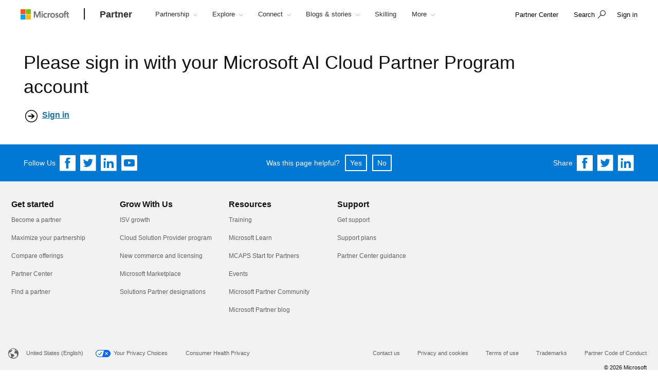

--- FILE ---
content_type: application/javascript; charset=utf-8
request_url: https://visitor-service-us-east-1.tealiumiq.com/msft/main/019bf225d779000ae4da53280d0b0009f0035097007e8?callback=utag.ut%5B%22writevamain%22%5D&rnd=1769294125600
body_size: 880
content:
utag.ut["writevamain"]({"metrics":{"22":1.0,"93796":0.0,"73867":0.0,"41251":0.0,"93794":0.0,"15":1.0,"28":1.0,"29":1.0,"32590":0.0,"93792":0.0,"75460":0.0,"38959":0.0,"38049":0.0,"88997":0.0,"8514":0.0,"34868":0.0,"21":1.0},"dates":{"23":1769294125486,"5372":1769294125486},"properties":{"17":"https://partner.microsoft.com/en-US/resources/assets/","profile":"main","17364":"019bf225d779000ae4da53280d0b0009f0035097007e8","13994":"control","account":"msft","47073":"test"},"current_visit":{"metrics":{"12":0.0,"7":1.0,"80":0.0},"dates":{"11":1769294125486,"10":1769294125486},"properties":{"44":"Chrome","45":"Mac OS X","46":"Mac desktop","47":"browser","48":"Chrome","5":"https://partner.microsoft.com/en-US/resources/assets/"},"flags":{"8585":true,"9895":false,"8595":true,"14":true,"9897":false,"9889":false,"9891":false},"property_sets":{"5057":["Microsoft Partner Network Portal"],"49":["Chrome"],"50":["Mac OS X"],"51":["Mac desktop"],"52":["browser"],"53":["Chrome"]}},"badges":{"32":true}});